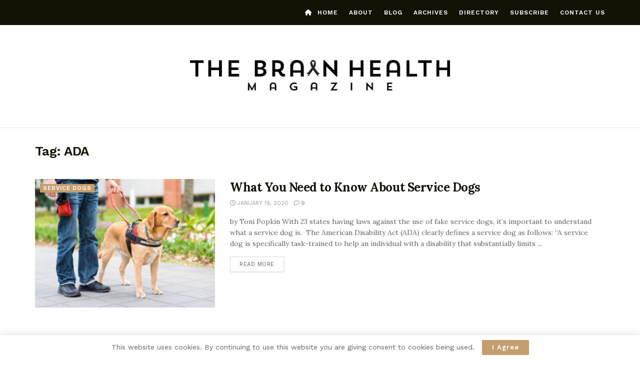

--- FILE ---
content_type: text/css
request_url: https://thebrainhealthmagazine.com/wp-content/themes/jnews/data/import/classic-blog/scheme.css?ver=12.0.1
body_size: 1481
content:
/** Color **/
.jeg_meta_footer .jeg_post_share a {
	color: #141204;
}

.jeg_meta_footer .jeg_post_share a svg{
	fill: #141204;
}


.widget_search .jeg_search_button, .mc4wp-form input[type="submit"] {
	background: #141204;
}

.entry-header .jeg_post_meta .fa,
.jeg_post_meta .fa,
.jeg_post_meta .jpwt-icon {
	color: inherit !important;
}

/** Menu **/
.jeg_main_menu > li > a {
	font-size: 12px;
	letter-spacing: 1px;
	font-weight: 600;
}
.jeg_menu li > ul li a {
	font-size: 11px;
	text-transform: uppercase;
}
.jeg_newsfeed .jeg_post_title {
	font-size: 15px;
}

/** Video Player **/

/** Block **/
.jeg_block_title i, .jeg_block_title span {
	height: 40px;
	line-height: 40px;
}

.jeg_block_title,
input[type="submit"], .btn, .button,
.widget_categories li a {
	font-weight: 600;
}

.jeg_post_category {
	-webkit-font-smoothing: antialiased;
    -moz-osx-font-smoothing: grayscale;
}
.jeg_post_category a {
	font-size: 11px;
	font-weight: 600;
}

.jeg_block_heading_3 {
	border-radius: 0;
}
.jeg_block_heading_3 h3 {
	font-size: 12px;
	text-transform: uppercase;
	letter-spacing: 1px;
}
.widget .jeg_block_heading_3 .jeg_block_title {
	float: none;
	text-align: center;
}

.jnews-dark-mode .jeg_block_heading_3 {
	background-color: var(--j-darkgrey-bg-color) !important;
}

.jeg_slider_type_4 .jeg_slide_item:before {
	background: #000;
	opacity: .16;
}
.jeg_slider_type_4 .jeg_slide_caption:before, .jeg_slider_type_4 .jeg_slide_caption:after {
	display: none;
}

.jeg_slider_type_4 .jeg_slide_caption .jeg_post_category a {
    background: transparent;
    font-weight: 600;
    font-size: 12px;
}

.jeg_slider_type_4 .jeg_slide_caption .jeg_post_title {
	font-weight: bold;
	letter-spacing: normal;
	margin: 15px auto 10px;
}

.jeg_hero_style_5 .jeg_thumb a > div:before {
	display: none;
}
.jeg_hero_style_5 .jeg_thumb a > div:after {
	background: #000 !important;
	opacity: .16;
}
.jeg_hero_style_5 .jeg_post_category a {
	background: transparent !important;
    font-weight: 600;
    font-size: 12px;
    box-shadow: none;
}

.jeg_pl_lg_9 .jeg_post_title,
.jeg_pl_md_4 .jeg_post_title {
	font-weight: bold;
}
.jeg_pl_md_4 .jeg_post_category,
.jeg_pl_md_4 .jeg_post_title,
.jeg_pl_md_4 .jeg_post_meta {
	text-align: center;
}

.jeg_meta_footer > div {
	padding: 12px 10px;
}

.jeg_block_loadmore a {
	border-radius: 0;
}

.jeg_postblock_carousel_1 .jeg_postblock_content {
    text-align: center;
}

.jeg_postblock_carousel_1 .jeg_post_title {
    font-size: 17px;
}
.jeg_postblock_carousel.jeg_postblock_carousel_1 .tns-outer .tns-controls {
	text-align: center;
	margin-top: 20px;
}

/** Post **/
.jeg_featured_bg {
    background: #000;
}
.jeg_featured_img {
	opacity: .85;
}

.entry-content .intro-text,
.content-inner {
	color: #1E1E1B;
}

.jeg_single_tpl_5 .jeg_featured_big .jeg_post_title {
    position: relative;
}
@media only screen and (min-width:768px) {
	.jeg_single_tpl_5 .jeg_featured_big .jeg_post_title {
	    font-size: 42px;
	}	
}
.jeg_single_tpl_5 .jeg_featured_big .jeg_post_title:after {
    display: block;
    content: '';
    width: 60px;
    border-bottom: 2px solid #fff;
    margin: 30px auto 20px;
}
.jeg_single_tpl_5 .jeg_featured_big .jeg_meta_date:first-child {
	margin-right: 0;
}

.jeg_share_button a {
	border-radius: 0;
}

.jeg_singlepage .entry-header .jeg_post_title {
    text-align: center;
}

.content-inner .btn {
    border-radius: 0;
    box-shadow: none;
}

/** Widget **/
.widget .widget_jnews_about .jeg_about_name, .elementor-widget .jeg_about_name, .jeg_sidebar .widget_jnews_about .jeg_about_name {
	font-weight: 600;
	margin-top: -5px;
	margin-bottom: 5px;
	background: transparent;
	padding: 0;
}

.jeg_inline_subscribeform .mc4wp-form h3 {
	font-size: 18px;
	font-weight: 600;
}

.popularpost_item:first-child .jeg_post_title {
	font-size: 20px;
}
.popularpost_item .jeg_post_title {
    font-size: 15px;
    font-weight: bold;
}

/** Footer **/
.jeg_menu_footer li a {
	text-transform: uppercase;
	font-size: 12px;
	margin-right: 16px;
}
.jeg_menu_footer li:not(:last-child):after {
	display: none;
}

/** Responsive **/
@media only screen and (min-width:768px) {
	.jeg_slider_type_4 .jeg_slide_caption .jeg_post_title {
		font-size: 38px;
	}
	.jeg_heroblock_8 .jeg_post_title {
		font-size: 24px;
	}

	.jeg_pl_lg_9 .jeg_post_title {
		font-size: 30px;
		margin-bottom: 5px;
	}

	.jeg_blocklink .jeg_block_content h3 {
		font-size: 16px;
		font-weight: 600;
		letter-spacing: 1px;
		text-transform: uppercase;
	}

	.jeg_main_content .mc4wp-form input[type="text"], .jeg_main_content .mc4wp-form input[type="email"] {
		font-size: 14px;
	}
}

@media screen and (min-width: 481px) and (max-width: 767px) {
	.jeg_inline_subscribeform .mc4wp-form .jeg_mc4wp_heading {
        flex: 0 0 100%;
        max-width: 100%;
        margin-bottom: 15px;
        padding-right: 0;
    }
    .jeg_inline_subscribeform .mc4wp-form-fields {display: block}
    .jeg_inline_subscribeform .mc4wp-form-fields p { flex: 0 0 100%; padding-right: 0; margin-bottom: 15px; }
}

/** Custom CSS **/
@media (max-width:767px) {
	.jeg_aligncenter-xs {
		text-align: center;
	}
}
